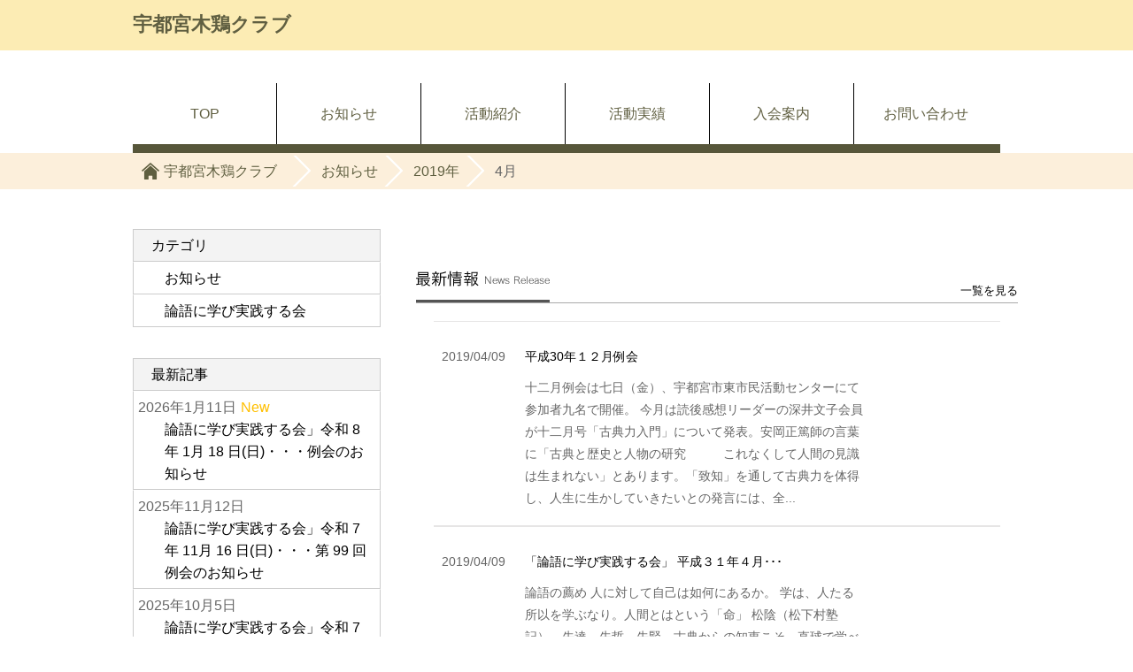

--- FILE ---
content_type: text/html; charset=UTF-8
request_url: https://utsunomiya-mokkei.net/2019/04/
body_size: 6410
content:







<!DOCTYPE html>
<html lang="ja">
<head>
		<meta charset="UTF-8" />
        <meta http-equiv="X-UA-Compatible" content="IE=edge,chrome=1"> 
        <title>4月  |  2019  |  宇都宮木鶏クラブ</title>
		<meta name="viewport" content="width=device-width, initial-scale=1.0, user-scalable=no, minimum-scale=1.0, maximum-scale=1.0">
		<meta name="format-detection" content="telephone=no" />
<meta name="description" content="宇都宮木鶏クラブは人間力を高める月間雑誌「致知」の読後感層会を通し、「学び実践を深める会」です。" />
<meta name="keywords" content="宇都宮木鶏クラブ,論語,致知" />
        <meta name="author" content="Codrops" />

		<link rel="shortcut icon" href="https://utsunomiya-mokkei.net/wp/wp-content/themes/mokkei/images/apple-touch-icon.png" type="https://utsunomiya-mokkei.net/wp/wp-content/themes/mokkei/images/apple-touch-icon.png" />
		<link rel="apple-touch-icon" href="https://utsunomiya-mokkei.net/wp/wp-content/themes/mokkei/images/apple-touch-icon.png" />


<!--アイコンのフォント
説明があったサイト：https://h2ham.net/font-awasome
アイコン一覧コード：http://fontawesome.io/icons/
-->
<link href="https://maxcdn.bootstrapcdn.com/font-awesome/4.3.0/css/font-awesome.min.css" rel="stylesheet" />


        <link rel="stylesheet" type="text/css" href="https://utsunomiya-mokkei.net/wp/wp-content/themes/mokkei/css/common.css" />
        <link rel="stylesheet" type="text/css" href="https://utsunomiya-mokkei.net/wp/wp-content/themes/mokkei/css/base.css" />



<!--【TOP】-->
<link rel="stylesheet" href="https://utsunomiya-mokkei.net/wp/wp-content/themes/mokkei/css/content.css" media="screen, projection, print"/>
<link rel="stylesheet" href="https://utsunomiya-mokkei.net/wp/wp-content/themes/mokkei/css/info.css" media="screen, projection, print" />


<!--【他】-->







<!--モーダルウィンドウ-->
		<link rel="stylesheet" type="text/css" href="https://utsunomiya-mokkei.net/wp/wp-content/themes/mokkei/css/modal/animate.min.css" media="screen" />
		<link rel="stylesheet" type="text/css" href="https://utsunomiya-mokkei.net/wp/wp-content/themes/mokkei/css/modal/style.css" media="screen" />

<!--GoogleのWEBフォント-->
<link href='https://fonts.googleapis.com/css?family=Dancing+Script' rel='stylesheet' type='text/css'>
<link href='https://fonts.googleapis.com/css?family=Pinyon+Script' rel='stylesheet' type='text/css'>


<!--アクション-->
<link href="https://utsunomiya-mokkei.net/wp/wp-content/themes/mokkei/css/action.css" rel="stylesheet">


<script src="https://ajax.googleapis.com/ajax/libs/jquery/1.10.2/jquery.min.js"></script>
<script>
//すべての要素が読み込み終わったら、ローディング画面を非表示にする
$(window).load(function(){
	$(".loadingWrap").fadeOut();
});
</script>

<link rel='dns-prefetch' href='//s.w.org' />
		<script type="text/javascript">
			window._wpemojiSettings = {"baseUrl":"https:\/\/s.w.org\/images\/core\/emoji\/12.0.0-1\/72x72\/","ext":".png","svgUrl":"https:\/\/s.w.org\/images\/core\/emoji\/12.0.0-1\/svg\/","svgExt":".svg","source":{"concatemoji":"https:\/\/utsunomiya-mokkei.net\/wp\/wp-includes\/js\/wp-emoji-release.min.js?ver=5.4.18"}};
			/*! This file is auto-generated */
			!function(e,a,t){var n,r,o,i=a.createElement("canvas"),p=i.getContext&&i.getContext("2d");function s(e,t){var a=String.fromCharCode;p.clearRect(0,0,i.width,i.height),p.fillText(a.apply(this,e),0,0);e=i.toDataURL();return p.clearRect(0,0,i.width,i.height),p.fillText(a.apply(this,t),0,0),e===i.toDataURL()}function c(e){var t=a.createElement("script");t.src=e,t.defer=t.type="text/javascript",a.getElementsByTagName("head")[0].appendChild(t)}for(o=Array("flag","emoji"),t.supports={everything:!0,everythingExceptFlag:!0},r=0;r<o.length;r++)t.supports[o[r]]=function(e){if(!p||!p.fillText)return!1;switch(p.textBaseline="top",p.font="600 32px Arial",e){case"flag":return s([127987,65039,8205,9895,65039],[127987,65039,8203,9895,65039])?!1:!s([55356,56826,55356,56819],[55356,56826,8203,55356,56819])&&!s([55356,57332,56128,56423,56128,56418,56128,56421,56128,56430,56128,56423,56128,56447],[55356,57332,8203,56128,56423,8203,56128,56418,8203,56128,56421,8203,56128,56430,8203,56128,56423,8203,56128,56447]);case"emoji":return!s([55357,56424,55356,57342,8205,55358,56605,8205,55357,56424,55356,57340],[55357,56424,55356,57342,8203,55358,56605,8203,55357,56424,55356,57340])}return!1}(o[r]),t.supports.everything=t.supports.everything&&t.supports[o[r]],"flag"!==o[r]&&(t.supports.everythingExceptFlag=t.supports.everythingExceptFlag&&t.supports[o[r]]);t.supports.everythingExceptFlag=t.supports.everythingExceptFlag&&!t.supports.flag,t.DOMReady=!1,t.readyCallback=function(){t.DOMReady=!0},t.supports.everything||(n=function(){t.readyCallback()},a.addEventListener?(a.addEventListener("DOMContentLoaded",n,!1),e.addEventListener("load",n,!1)):(e.attachEvent("onload",n),a.attachEvent("onreadystatechange",function(){"complete"===a.readyState&&t.readyCallback()})),(n=t.source||{}).concatemoji?c(n.concatemoji):n.wpemoji&&n.twemoji&&(c(n.twemoji),c(n.wpemoji)))}(window,document,window._wpemojiSettings);
		</script>
		<style type="text/css">
img.wp-smiley,
img.emoji {
	display: inline !important;
	border: none !important;
	box-shadow: none !important;
	height: 1em !important;
	width: 1em !important;
	margin: 0 .07em !important;
	vertical-align: -0.1em !important;
	background: none !important;
	padding: 0 !important;
}
</style>
		<style type="text/css">
	.wp-pagenavi{float:left !important; }
	</style>
  <link rel='stylesheet' id='wp-block-library-css'  href='https://utsunomiya-mokkei.net/wp/wp-includes/css/dist/block-library/style.min.css?ver=5.4.18' type='text/css' media='all' />
<link rel='stylesheet' id='wp-pagenavi-style-css'  href='https://utsunomiya-mokkei.net/wp/wp-content/plugins/wp-pagenavi-style/css/css3_black.css?ver=1.0' type='text/css' media='all' />
<link rel='https://api.w.org/' href='https://utsunomiya-mokkei.net/wp-json/' />
<link rel="EditURI" type="application/rsd+xml" title="RSD" href="https://utsunomiya-mokkei.net/wp/xmlrpc.php?rsd" />
<link rel="wlwmanifest" type="application/wlwmanifest+xml" href="https://utsunomiya-mokkei.net/wp/wp-includes/wlwmanifest.xml" /> 
<meta name="generator" content="WordPress 5.4.18" />
	<style type="text/css">
	 .wp-pagenavi
	{
		font-size:12px !important;
	}
	</style>
	
<!-- BEGIN: WP Social Bookmarking Light HEAD -->


<script>
    (function (d, s, id) {
        var js, fjs = d.getElementsByTagName(s)[0];
        if (d.getElementById(id)) return;
        js = d.createElement(s);
        js.id = id;
        js.src = "//connect.facebook.net/en_US/sdk.js#xfbml=1&version=v2.7";
        fjs.parentNode.insertBefore(js, fjs);
    }(document, 'script', 'facebook-jssdk'));
</script>

<style type="text/css">
    .wp_social_bookmarking_light{
    border: 0 !important;
    padding: 10px 0 20px 0 !important;
    margin: 0 !important;
}
.wp_social_bookmarking_light div{
    float: left !important;
    border: 0 !important;
    padding: 0 !important;
    margin: 0 5px 0px 0 !important;
    min-height: 30px !important;
    line-height: 18px !important;
    text-indent: 0 !important;
}
.wp_social_bookmarking_light img{
    border: 0 !important;
    padding: 0;
    margin: 0;
    vertical-align: top !important;
}
.wp_social_bookmarking_light_clear{
    clear: both !important;
}
#fb-root{
    display: none;
}
.wsbl_twitter{
    width: 100px;
}
.wsbl_facebook_like iframe{
    max-width: none !important;
}
.wsbl_pinterest a{
    border: 0px !important;
}
</style>
<!-- END: WP Social Bookmarking Light HEAD -->

</head>

<body>


<!--ローディング画面-->
<div class='loadingWrap'>
	<img src='https://utsunomiya-mokkei.net/wp/wp-content/themes/mokkei/images/now-loading.gif'>
</div>


<!--ページのTOPへはcssで最初隠してある-->
<div id="pagetop"><img src="https://utsunomiya-mokkei.net/wp/wp-content/themes/mokkei/images/page-top.png" /></div>

<header>
	<div id="header-cnt" class="cf">
		<div id="header-l">
			<div id="s-head-r">
				<h1 id="title"><a href="https://utsunomiya-mokkei.net">宇都宮木鶏クラブ</a></h1>
				<p id="s-head">人間力を高める月間雑誌「致知」の読後感層会を通し、「学び実践を深める会」です。</p>
			</div>
		</div>
	</div>
</header>

<p id="menu-icon" class="cf"><a id="demo02" href="#content02"><img src="https://utsunomiya-mokkei.net/wp/wp-content/themes/mokkei/images/menu-1.png"><br>MENU</a></p>
<section>
	<div id="content02">
		<p id="menu-icon02"><span class="close-content02"><img src="https://utsunomiya-mokkei.net/wp/wp-content/themes/mokkei/images/menu-2.png"><br>CLOSE</span></p>
		<div class="modal-content">
			<ul>
				<li><a href="https://utsunomiya-mokkei.net"><i class="fa fa-home"></i>TOP</a></li>
				<li><a href="https://utsunomiya-mokkei.net/info/"><i class="fa fa-bullhorn"></i>お知らせ</a></li>
				<li><a href="https://utsunomiya-mokkei.net/introduction/"><i class="fa fa-tasks"></i>活動紹介</a></li>
				<li><a href="https://utsunomiya-mokkei.net/achievements/"><i class="fa fa-heart"></i>活動実績</a></li>
				<li><a href="https://utsunomiya-mokkei.net/join/"><i class="fa fa-cubes"></i>入会案内</a></li>
				<li><a href="https://utsunomiya-mokkei.net/contact/"><i class="fa fa-user"></i>お問い合わせ</a></li>
				<li><a href="https://utsunomiya-mokkei.net/sitemap/"><i class="fa fa-user"></i>サイトマップ</a></li>
			</ul>
		</div>
	</div>
</section>


<section id="menu-cnt" class="cf">
	<ul>
		<li><a href="https://utsunomiya-mokkei.net">TOP</a></li>
		<li><a href="https://utsunomiya-mokkei.net/info/">お知らせ</a></li>
		<li><a href="https://utsunomiya-mokkei.net/introduction/">活動紹介</a></li>
		<li><a href="https://utsunomiya-mokkei.net/achievements/">活動実績</a></li>
		<li><a href="https://utsunomiya-mokkei.net/join/">入会案内</a></li>
		<li><a href="https://utsunomiya-mokkei.net/contact/" id="line-last">お問い合わせ</a></li>
	</ul>
</section>


<section id="breadcrumbs-container">
<!--breadcrumbs-list-container-->
<div id="breadcrumbs-list-container" class="base-center">
<ul class="block cf">
<li id="breadcrumbs-top"><a href="https://utsunomiya-mokkei.net/">宇都宮木鶏クラブ</a></li>
<li><a href="https://utsunomiya-mokkei.net/info/">お知らせ</a></li>
<li><a href="https://utsunomiya-mokkei.net/2019/">2019年</a></li>
<li>4月</li>
</ul>
</div>
<!--/breadcrumbs-list-container-->
</section>



<!--content-container-->
<div id="content-container">


<!--l-r-container-->
	<div id="l-r-container" class="cf">
<!--right-container-->
		<div id="right-container">

<div id="table-container" class="item_top">

	<div id="info-title" class="cf">
		<h3><img src="https://utsunomiya-mokkei.net/wp/wp-content/themes/mokkei/images/top/info-title.png" alt="最新情報"><h3>
		<p><a href="https://utsunomiya-mokkei.net/info/">一覧を見る</a></p>
	</div>

	<div id="info">


		<div class="table-container cf">
			<div class="th-left">
				<p>2019/04/09</p>
			</div>
			<div class="td-left-3">

<p><a href="https://utsunomiya-mokkei.net/%e5%b9%b3%e6%88%9030%e5%b9%b4%ef%bc%91%ef%bc%92%e6%9c%88%e4%be%8b%e4%bc%9a/">
平成30年１２月例会</a>


				<p>十二月例会は七日（金）、宇都宮市東市民活動センターにて参加者九名で開催。

今月は読後感想リーダーの深井文子会員が十二月号「古典力入門」について発表。安岡正篤師の言葉に「古典と歴史と人物の研究　　　これなくして人間の見識は生まれない」とあります。「致知」を通して古典力を体得し、人生に生かしていきたいとの発言には、全...</p>
			</div>
		</div>


		<div class="table-container cf">
			<div class="th-left">
				<p>2019/04/09</p>
			</div>
			<div class="td-left-3">

<p><a href="https://utsunomiya-mokkei.net/%e3%80%8c%e8%ab%96%e8%aa%9e%e3%81%ab%e5%ad%a6%e3%81%b3%e5%ae%9f%e8%b7%b5%e3%81%99%e3%82%8b%e4%bc%9a%e3%80%8d-%e5%b9%b3%e6%88%90%ef%bc%93%ef%bc%91%e5%b9%b4%ef%bc%94%e6%9c%88%ef%bc%91%ef%bc%94%e6%97%a5/">
「論語に学び実践する会」 平成３１年４月･･･</a>


				<p>
 	論語の薦め
 	人に対して自己は如何にあるか。

学は、人たる所以を学ぶなり。人間とはという「命」 松陰（松下村塾記）。先達、先哲、先賢、古典からの知恵こそ、直球で学べるもの。論語は、中国古典の中で、最も基本的な、人間とはを問い続け、むしろ教えを乞うというよりも、自ら考えるということに、自分はいかに生きる...</p>
			</div>
		</div>



	</div>
</div>


		</div>
<!--right-container-->



<!--left-container-->
		<div id="left-container">

		<nav id="content-menu">
			<p id="content-title">カテゴリ</p>

	




			<ul class="block">
					<li class="cat-item cat-item-1"><a href="https://utsunomiya-mokkei.net/category/info-cat/">お知らせ</a>
</li>
	<li class="cat-item cat-item-2"><a href="https://utsunomiya-mokkei.net/category/info02-cat/">論語に学び実践する会</a>
</li>
			</ul>


				</nav>


			<nav id="content-menu">
				<p id="content-title">最新記事</p>
				<ul>
							<li class="days">2026年1月11日<span>New</span>

<a href="https://utsunomiya-mokkei.net/%e8%ab%96%e8%aa%9e%e3%81%ab%e5%ad%a6%e3%81%b3%e5%ae%9f%e8%b7%b5%e3%81%99%e3%82%8b%e4%bc%9a%e3%80%8d%e4%bb%a4%e5%92%8c-8-%e5%b9%b4-1%e6%9c%88-18-%e6%97%a5%e6%97%a5%e3%83%bb%e3%83%bb%e3%83%bb%e4%be%8b/">論語に学び実践する会」令和 8 年 1月 18 日(日)・・・例会のお知らせ</a>
							</li>
							<li class="days">2025年11月12日

<a href="https://utsunomiya-mokkei.net/%e8%ab%96%e8%aa%9e%e3%81%ab%e5%ad%a6%e3%81%b3%e5%ae%9f%e8%b7%b5%e3%81%99%e3%82%8b%e4%bc%9a%e3%80%8d%e4%bb%a4%e5%92%8c-7-%e5%b9%b4-11%e6%9c%88-16-%e6%97%a5%e6%97%a5%e3%83%bb%e3%83%bb%e3%83%bb/">論語に学び実践する会」令和 7 年 11月 16 日(日)・・・第 99 回例会のお知らせ</a>
							</li>
							<li class="days">2025年10月5日

<a href="https://utsunomiya-mokkei.net/%e8%ab%96%e8%aa%9e%e3%81%ab%e5%ad%a6%e3%81%b3%e5%ae%9f%e8%b7%b5%e3%81%99%e3%82%8b%e4%bc%9a%e3%80%8d%e4%bb%a4%e5%92%8c-7-%e5%b9%b4-10%e6%9c%88-19-%e6%97%a5%e6%97%a5%e3%83%bb%e3%83%bb%e3%83%bb/">論語に学び実践する会」令和 7 年 10月 19 日(日)・・・第 98 回例会のお知らせ</a>
							</li>
				</ul>
			</nav>


			<nav id="content-menu">
				<p id="content-title">アーカイブ</p>
				<ul>
						<li><a href='https://utsunomiya-mokkei.net/2026/01/'>2026年1月</a></li>
	<li><a href='https://utsunomiya-mokkei.net/2025/11/'>2025年11月</a></li>
	<li><a href='https://utsunomiya-mokkei.net/2025/10/'>2025年10月</a></li>
	<li><a href='https://utsunomiya-mokkei.net/2025/09/'>2025年9月</a></li>
	<li><a href='https://utsunomiya-mokkei.net/2025/08/'>2025年8月</a></li>
	<li><a href='https://utsunomiya-mokkei.net/2025/07/'>2025年7月</a></li>
	<li><a href='https://utsunomiya-mokkei.net/2025/06/'>2025年6月</a></li>
	<li><a href='https://utsunomiya-mokkei.net/2025/05/'>2025年5月</a></li>
	<li><a href='https://utsunomiya-mokkei.net/2025/04/'>2025年4月</a></li>
	<li><a href='https://utsunomiya-mokkei.net/2025/03/'>2025年3月</a></li>
	<li><a href='https://utsunomiya-mokkei.net/2025/02/'>2025年2月</a></li>
	<li><a href='https://utsunomiya-mokkei.net/2025/01/'>2025年1月</a></li>
	<li><a href='https://utsunomiya-mokkei.net/2024/12/'>2024年12月</a></li>
	<li><a href='https://utsunomiya-mokkei.net/2024/11/'>2024年11月</a></li>
	<li><a href='https://utsunomiya-mokkei.net/2024/10/'>2024年10月</a></li>
	<li><a href='https://utsunomiya-mokkei.net/2024/09/'>2024年9月</a></li>
	<li><a href='https://utsunomiya-mokkei.net/2024/08/'>2024年8月</a></li>
	<li><a href='https://utsunomiya-mokkei.net/2024/07/'>2024年7月</a></li>
	<li><a href='https://utsunomiya-mokkei.net/2024/06/'>2024年6月</a></li>
	<li><a href='https://utsunomiya-mokkei.net/2024/05/'>2024年5月</a></li>
	<li><a href='https://utsunomiya-mokkei.net/2024/04/'>2024年4月</a></li>
	<li><a href='https://utsunomiya-mokkei.net/2024/03/'>2024年3月</a></li>
	<li><a href='https://utsunomiya-mokkei.net/2024/02/'>2024年2月</a></li>
	<li><a href='https://utsunomiya-mokkei.net/2024/01/'>2024年1月</a></li>
	<li><a href='https://utsunomiya-mokkei.net/2023/12/'>2023年12月</a></li>
	<li><a href='https://utsunomiya-mokkei.net/2023/11/'>2023年11月</a></li>
	<li><a href='https://utsunomiya-mokkei.net/2023/10/'>2023年10月</a></li>
	<li><a href='https://utsunomiya-mokkei.net/2023/09/'>2023年9月</a></li>
	<li><a href='https://utsunomiya-mokkei.net/2023/08/'>2023年8月</a></li>
	<li><a href='https://utsunomiya-mokkei.net/2023/07/'>2023年7月</a></li>
	<li><a href='https://utsunomiya-mokkei.net/2023/06/'>2023年6月</a></li>
	<li><a href='https://utsunomiya-mokkei.net/2023/05/'>2023年5月</a></li>
	<li><a href='https://utsunomiya-mokkei.net/2023/04/'>2023年4月</a></li>
	<li><a href='https://utsunomiya-mokkei.net/2023/03/'>2023年3月</a></li>
	<li><a href='https://utsunomiya-mokkei.net/2023/02/'>2023年2月</a></li>
	<li><a href='https://utsunomiya-mokkei.net/2022/12/'>2022年12月</a></li>
	<li><a href='https://utsunomiya-mokkei.net/2022/11/'>2022年11月</a></li>
	<li><a href='https://utsunomiya-mokkei.net/2022/10/'>2022年10月</a></li>
	<li><a href='https://utsunomiya-mokkei.net/2022/09/'>2022年9月</a></li>
	<li><a href='https://utsunomiya-mokkei.net/2022/08/'>2022年8月</a></li>
	<li><a href='https://utsunomiya-mokkei.net/2022/07/'>2022年7月</a></li>
	<li><a href='https://utsunomiya-mokkei.net/2022/06/'>2022年6月</a></li>
	<li><a href='https://utsunomiya-mokkei.net/2022/05/'>2022年5月</a></li>
	<li><a href='https://utsunomiya-mokkei.net/2022/04/'>2022年4月</a></li>
	<li><a href='https://utsunomiya-mokkei.net/2022/03/'>2022年3月</a></li>
	<li><a href='https://utsunomiya-mokkei.net/2022/02/'>2022年2月</a></li>
	<li><a href='https://utsunomiya-mokkei.net/2022/01/'>2022年1月</a></li>
	<li><a href='https://utsunomiya-mokkei.net/2021/12/'>2021年12月</a></li>
	<li><a href='https://utsunomiya-mokkei.net/2021/11/'>2021年11月</a></li>
	<li><a href='https://utsunomiya-mokkei.net/2021/10/'>2021年10月</a></li>
	<li><a href='https://utsunomiya-mokkei.net/2021/09/'>2021年9月</a></li>
	<li><a href='https://utsunomiya-mokkei.net/2021/08/'>2021年8月</a></li>
	<li><a href='https://utsunomiya-mokkei.net/2021/07/'>2021年7月</a></li>
	<li><a href='https://utsunomiya-mokkei.net/2021/06/'>2021年6月</a></li>
	<li><a href='https://utsunomiya-mokkei.net/2021/05/'>2021年5月</a></li>
	<li><a href='https://utsunomiya-mokkei.net/2021/04/'>2021年4月</a></li>
	<li><a href='https://utsunomiya-mokkei.net/2021/02/'>2021年2月</a></li>
	<li><a href='https://utsunomiya-mokkei.net/2021/01/'>2021年1月</a></li>
	<li><a href='https://utsunomiya-mokkei.net/2020/12/'>2020年12月</a></li>
	<li><a href='https://utsunomiya-mokkei.net/2020/10/'>2020年10月</a></li>
	<li><a href='https://utsunomiya-mokkei.net/2020/09/'>2020年9月</a></li>
	<li><a href='https://utsunomiya-mokkei.net/2020/08/'>2020年8月</a></li>
	<li><a href='https://utsunomiya-mokkei.net/2020/07/'>2020年7月</a></li>
	<li><a href='https://utsunomiya-mokkei.net/2020/06/'>2020年6月</a></li>
	<li><a href='https://utsunomiya-mokkei.net/2020/05/'>2020年5月</a></li>
	<li><a href='https://utsunomiya-mokkei.net/2020/04/'>2020年4月</a></li>
	<li><a href='https://utsunomiya-mokkei.net/2020/03/'>2020年3月</a></li>
	<li><a href='https://utsunomiya-mokkei.net/2020/02/'>2020年2月</a></li>
	<li><a href='https://utsunomiya-mokkei.net/2020/01/'>2020年1月</a></li>
	<li><a href='https://utsunomiya-mokkei.net/2019/12/'>2019年12月</a></li>
	<li><a href='https://utsunomiya-mokkei.net/2019/11/'>2019年11月</a></li>
	<li><a href='https://utsunomiya-mokkei.net/2019/10/'>2019年10月</a></li>
	<li><a href='https://utsunomiya-mokkei.net/2019/09/'>2019年9月</a></li>
	<li><a href='https://utsunomiya-mokkei.net/2019/08/'>2019年8月</a></li>
	<li><a href='https://utsunomiya-mokkei.net/2019/07/'>2019年7月</a></li>
	<li><a href='https://utsunomiya-mokkei.net/2019/06/'>2019年6月</a></li>
	<li><a href='https://utsunomiya-mokkei.net/2019/05/'>2019年5月</a></li>
	<li><a href='https://utsunomiya-mokkei.net/2019/04/' aria-current="page">2019年4月</a></li>
	<li><a href='https://utsunomiya-mokkei.net/2019/03/'>2019年3月</a></li>
	<li><a href='https://utsunomiya-mokkei.net/2019/02/'>2019年2月</a></li>
	<li><a href='https://utsunomiya-mokkei.net/2018/12/'>2018年12月</a></li>
	<li><a href='https://utsunomiya-mokkei.net/2018/11/'>2018年11月</a></li>
	<li><a href='https://utsunomiya-mokkei.net/2018/10/'>2018年10月</a></li>
	<li><a href='https://utsunomiya-mokkei.net/2018/09/'>2018年9月</a></li>
	<li><a href='https://utsunomiya-mokkei.net/2018/07/'>2018年7月</a></li>
	<li><a href='https://utsunomiya-mokkei.net/2018/06/'>2018年6月</a></li>
	<li><a href='https://utsunomiya-mokkei.net/2018/05/'>2018年5月</a></li>
	<li><a href='https://utsunomiya-mokkei.net/2018/04/'>2018年4月</a></li>
	<li><a href='https://utsunomiya-mokkei.net/2018/03/'>2018年3月</a></li>
	<li><a href='https://utsunomiya-mokkei.net/2018/02/'>2018年2月</a></li>
	<li><a href='https://utsunomiya-mokkei.net/2018/01/'>2018年1月</a></li>
	<li><a href='https://utsunomiya-mokkei.net/2017/12/'>2017年12月</a></li>
	<li><a href='https://utsunomiya-mokkei.net/2017/11/'>2017年11月</a></li>
	<li><a href='https://utsunomiya-mokkei.net/2017/10/'>2017年10月</a></li>
	<li><a href='https://utsunomiya-mokkei.net/2017/08/'>2017年8月</a></li>
	<li><a href='https://utsunomiya-mokkei.net/2017/07/'>2017年7月</a></li>
	<li><a href='https://utsunomiya-mokkei.net/2017/06/'>2017年6月</a></li>
	<li><a href='https://utsunomiya-mokkei.net/2017/05/'>2017年5月</a></li>
	<li><a href='https://utsunomiya-mokkei.net/2017/04/'>2017年4月</a></li>
	<li><a href='https://utsunomiya-mokkei.net/2017/03/'>2017年3月</a></li>
				</ul>
			</nav>


<table id="wp-calendar" class="wp-calendar-table">
	<caption>2019年4月</caption>
	<thead>
	<tr>
		<th scope="col" title="月曜日">月</th>
		<th scope="col" title="火曜日">火</th>
		<th scope="col" title="水曜日">水</th>
		<th scope="col" title="木曜日">木</th>
		<th scope="col" title="金曜日">金</th>
		<th scope="col" title="土曜日">土</th>
		<th scope="col" title="日曜日">日</th>
	</tr>
	</thead>
	<tbody>
	<tr><td>1</td><td>2</td><td>3</td><td>4</td><td>5</td><td>6</td><td>7</td>
	</tr>
	<tr>
		<td>8</td><td><a href="https://utsunomiya-mokkei.net/2019/04/09/" aria-label="2019年4月9日 に投稿を公開">9</a></td><td>10</td><td>11</td><td>12</td><td>13</td><td>14</td>
	</tr>
	<tr>
		<td>15</td><td>16</td><td>17</td><td>18</td><td>19</td><td>20</td><td>21</td>
	</tr>
	<tr>
		<td>22</td><td>23</td><td>24</td><td>25</td><td>26</td><td>27</td><td>28</td>
	</tr>
	<tr>
		<td>29</td><td>30</td>
		<td class="pad" colspan="5">&nbsp;</td>
	</tr>
	</tbody>
	</table><nav aria-label="前と次の月" class="wp-calendar-nav">
		<span class="wp-calendar-nav-prev"><a href="https://utsunomiya-mokkei.net/2019/03/">&laquo; 3月</a></span>
		<span class="pad">&nbsp;</span>
		<span class="wp-calendar-nav-next"><a href="https://utsunomiya-mokkei.net/2019/05/">5月 &raquo;</a></span>
	</nav>


<div id="avatar-container">
</div>

		</div>
<!--/left-container-->



	</div>
<!--l-r-container-->

</div>
<!--/content-container-->







<footer>
	<p>(C)Copyright 宇都宮木鶏クラブ All Rights Reserved</p>
</footer>




<!--モーダルウィンドウ-->
<script src="https://ajax.googleapis.com/ajax/libs/jquery/1.11.1/jquery.min.js"></script>
<script src="https://utsunomiya-mokkei.net/wp/wp-content/themes/mokkei/js/modal/animatedModal.js"></script>
<script>
$(function() {
	//demo02
	$('#demo02').animatedModal({
		modalTarget:'content02',
		animatedIn:'fadeInDown',
		animatedOut:'fadeOutUp',
		animationDuration:'1s',
		color:'#fff',
	});
	//背景色を半透明に
	$('#content02').css('backgroundColor','rgba(0,0,0,0.9)');
});
</script>

<!--ページのTOPへ-->
<script type="text/javascript" src="https://utsunomiya-mokkei.net/wp/wp-content/themes/mokkei/js/jquery-wdp.js"></script>

<!--フェードの動き-->
<script src="https://utsunomiya-mokkei.net/wp/wp-content/themes/mokkei/js-action/jquery.appear.js"></script>
<script src="https://utsunomiya-mokkei.net/wp/wp-content/themes/mokkei/js-action/script.js"></script> 

</body>
</html>

--- FILE ---
content_type: text/css
request_url: https://utsunomiya-mokkei.net/wp/wp-content/themes/mokkei/css/base.css
body_size: 2062
content:
/*////////////////////////////////////////
共通
////////////////////////////////////////*/


/*目次*/
div#mokuji-cnt{
	background:#fcfcfc;
	border:1px solid #ccc;
	padding:0px 15px 15px 15px;
	margin-top:50px;
	margin-bottom:50px;
}

div#mokuji-cnt p{
	margin-bottom:10px;
	border-bottom:1px dotted #000;
	color:#999;
}

ul.mokuji li{
	margin-top:5px;
	margin-bottom:5px;
	list-style:circle;
	margin-left:20px;
}

/*目次に連動したタイトル*/
h3#h3-1,#h3-2,#h3-3,#h3-4,#h3-5,#h3-6,#h3-7,#h3-8,#h3-9,#h3-10,#h3-11,#h3-12,#h3-13,#h3-14,#h3-15,#h3-16,#h3-17,#h3-18,#h3-19,#h3-20{
	background:#fcfcfc;
	margin-top:30px;
}



body{
}

/*ローディング（画像が呼び込まれるまで）*/
html, body{
	width: 100%;
	height: 100%;
}
.loadingWrap{
	z-index: 9999; /*すべたの要素の一番上に表示するためレイヤーを9999とした*/
	width: 100%;
	height: 100%;
	background: #fff;
	position: fixed;
	top: 0;
	left: 0;
}
.loadingWrap img{
	position: absolute;
	top: 50%;
	left: 50%;
	margin-top: -30px;
	margin-left: -10px;
}



#pagetop {
	display: none;
	position: fixed;
	bottom: 10px;
	right: 10px;
	padding: 5px;
	cursor: pointer;
	z-index:9999;
}

/*--------------
クリアフィックス
--------------*/
/* For modern browsers用 */
.cf:after{
	content: "";
	display: block;
	clear: both;
}

/* For IE 6/7用 */
.cf { zoom: 1; }


p#menu-icon{
	z-index: 9998; /*ローディングを除くすべての要素の一番上に表示するためレイヤーを9998とした*/
	position: fixed; /*絶対位置への配置となるのはabsoluteと同じだが、スクロールしても位置が固定できる*/
	top: 10px;
	right:10px;
	background:#fff;
	border-radius:5px;
	text-align:center;
	opacity:0.8;
	font-size:70%;
}
p#menu-icon img{
	width:45px;
	padding:10px 10px 0px 10px;
}

p#menu-icon02{
	top: 30px;
	right:30px;
	text-align:center;
}
p#menu-icon02 span{
	font-size:80%;
	color:#fff;
}
p#menu-icon02 img{
	width:45px;
}

/* ////////////////////////////////////////
スマートフォン向けのスタイル：(481px)736px以下（iPhone6 Plusを横位置にすると736pxなので）
////////////////////////////////////////*/
@media screen and (max-width: 736px) {

header{
	width:100%;
	background:#605F41;
	color:#fff;
}

div#header-cnt{
	padding-top:10px;
	padding-bottom:10px;
}


/*ヘッダーロゴ横ここから*/
div#s-head-r{
	width:80%;
	padding-top:10px;
	margin-left:10px;
}

h1#title a{
	font-size:110%;
	font-weight:bold;
	color:#fff;
}

p#s-head{
	padding-top:7px;
	font-size:75%;
	line-height:1.5;
}
/*ヘッダーロゴ横ここまで*/

section#menu-cnt{
	display:none;
}

p#main img{
	width:98%;
	margin-top:10px;
}


footer{
	color:#ACAC9D;
	font-size:80%;
	text-align:center;
	border-top:1px solid #ccc;
	padding-top:10px;
	margin-top:100px;
	margin-bottom:20px;
}


.text-right{
	text-align:right;
	width:100%;
	display:block;
	padding-top:15px;
}



}



/* ////////////////////////////////////////
スマホ　iPhone5系 縦位置
////////////////////////////////////////*/
@media screen and (max-width: 400px) {/*400px以下（iPhone5系 縦位置）だった場合*/


/*検索フォーム幅ここから*/
input.s{
	border:1px solid #D6D6D6;
	border-radius:5px;
	margin:0 10px 0 10px;
	padding-right:10px;
	height:42px;
	width:200px;
	font-size:90%;
}
/*検索フォーム幅ここまで*/


}



/* ////////////////////////////////////////
スマホ＆タブレット適用　ランドスケープは横向きの場合のみ
////////////////////////////////////////*/
@media screen and (min-width: 568px) and (max-device-width: 736px) { /*568px（iPhone5系横位置） ～ 736px（iPhone6 Plus横位置）だった場合*/

}


/*////////////////////////////////////////
 タブレット向けのスタイル：737px ～ 768px（iPhone6 Plusを横位置にすると736pxで一番需要が多いiPadの縦位置は768pxなので）
////////////////////////////////////////*/
@media only screen and (min-width: 737px) {


p#menu-icon{
	display:none;
}

/*--------------
マウスオーバー時のみ画像透明化
これをスマホでも適用してしまうと2回タップすることになってしまうのでタブレット＆PCのみ共有で適用している
--------------*/
a:hover img{
	opacity:0.7;
	-webkit-transition:opacity 0.2s linear;
}


/*共通中央寄せ*/
.base-center{
	width: 960px;
	margin: 0 auto;
}

header{
	background:url(../images/head-bg.png) repeat-x left top;
}

div#header-cnt{
	background:url(../images/header-inner-bg.png) no-repeat left top;
	width:980px;
	margin-left:auto;
	margin-right:auto;
}

header div#header-l{
	float:left;
	width:300px;
}

header div#header-l h1{
	margin-top:15px;
	margin-bottom:15px;
	margin-left:0px;
}

header div#header-l h1 a{
	font-size:22px;
	font-weight:bold;
	color:#605F41;
}

p#s-head{
	display:none;
}

section#menu-cnt{
	width:980px;
	margin-left:auto;
	margin-right:auto;
	margin-top:37px;
	border-bottom:10px solid #57563A;
}

section#menu-cnt ul li a{
	float:left;
	width:162px;
	display:block;
	text-align:center;
	color:#605F41;
	height:69px;
	line-height:69px;
	border-right:1px solid #000;
}

section#menu-cnt ul li a#line-last{
	border-right:none;
}

footer{
	color:#ACAC9D;
	font-size:80%;
	text-align:center;
	border-top:1px solid #ccc;
	padding-top:10px;
	margin-top:100px;
	margin-bottom:20px;
}


.text-right{
	text-align:right;
	width:100%;
	display:block;
	padding-top:15px;
}


}



/*////////////////////////////////////////
PC向けのスタイル：769px～960px（実際は769px～という指定なので横幅の制限はかけていない） 
////////////////////////////////////////*/
@media only screen and (min-width: 769px) {





}





--- FILE ---
content_type: text/css
request_url: https://utsunomiya-mokkei.net/wp/wp-content/themes/mokkei/css/content.css
body_size: 1632
content:
/* ////////////////////////////////////////
スマートフォン向けのスタイル：(481px)736px以下（iPhone6 Plusを横位置にすると736pxなので）
////////////////////////////////////////*/
@media screen and (max-width: 736px) {

/*cnt01【各ページタイトル共通】*/

/*cnt-inner*/
div#cnt-inner{
	width:96%;
	margin-left:auto;
	margin-right:auto;
}


div#cnt-title{
	margin-top:47px;
	margin-bottom:30px;
	border-bottom:1px solid #AAAAAA;
}

div#cnt-title h3{
	width:180px;
	border-bottom:1px solid #555555;
}


/*
======================================
パンくずリスト
======================================
*/

section#breadcrumbs-container{
	display:none;
}

/*--------------------------------
info
--------------------------------*/
div#info{
	padding:20px;
	margin-top:10px;
	margin-bottom: 30px;
}

div#info ul{
	width:98%;
	margin-left:auto;
	margin-right:auto;
}


div#info ul li{
	border-bottom:1px dotted #333;
	padding:10px;
}

div#info ul li span{
	font-size:90%;
	color:#999;
}

/*リンクボタン*/
p#info-link a{
	background:#7F9039;
	margin-top:30px;
	margin-left:auto;
	margin-right:auto;
	padding:10px;
	width:70%;
	text-align:center;
	color:#fff;
	display:block;
	font-size:90%;
    cursor:pointer;
}

/*--------------------
論語に学び実践する会
--------------------*/
/*タイトル*/
p#event-title{
	font-size:110%;
	font-weight: bold;
	line-height: 1.6;
}

div#event-cnt{
	margin-top: 30px;
}

div#event-cnt div.event-cnt-l{
	float:left;
	width:40%;
	margin-right: 10px;
}

div#event-cnt div.event-cnt-l p{
	font-weight: bold;
}

div#event-cnt div.event-cnt-l ul{
	border:1px dotted #333;
	border-radius: 5px;
	padding:10px;
}

/*関連ページ　リストボタン*/
ul#event-list{
	margin-bottom: 25px;
	border-bottom: 1px dotted #ccc;
	padding-bottom: 25px;
}
ul#event-list li a{
	float:left;
	background:#7F9039;
	border-radius: 10px;
	margin-top:30px;
	margin-right: 10px;
	padding:10px;
	text-align:center;
	color:#fff;
	display:block;
	font-size:90%;
    cursor:pointer;
}
/*お申し込みボタン*/
p#event-link a{
	background:#7F9039;
	border-radius: 10px;
	width:80%;
	margin-left: auto;
	margin-right: auto;
	margin-top:30px;
	padding:10px;
	text-align:center;
	color:#fff;
	display:block;
	font-size:90%;
    cursor:pointer;
}


}


/* ////////////////////////////////////////
スマホ　iPhone5系 縦位置
////////////////////////////////////////*/
@media screen and (max-width: 400px) {/*400px以下（iPhone5系 縦位置）だった場合*/


}


/* ////////////////////////////////////////
スマホ＆タブレット適用　ランドスケープは横向きの場合のみ
////////////////////////////////////////*/
@media screen and (min-width: 568px) and (max-device-width: 736px) { /*568px（iPhone5系横位置） ～ 736px（iPhone6 Plus横位置）だった場合*/

}


/*////////////////////////////////////////
 タブレット向けのスタイル：737px ～ 768px（iPhone6 Plusを横位置にすると736pxで一番需要が多いiPadの縦位置は768pxなので）
////////////////////////////////////////*/
@media only screen and (min-width: 737px) {


/*cnt01【各ページタイトル共通】*/
section#cnt01{
	width:566px;
	margin-left:auto;
	margin-right:auto;
	margin-top:90px;
}

section#cnt01 h2#cnt-title{
	text-align:center;
	font-size:370%;
	font-family: 'Raleway', sans-serif;
	font-weight:900;
	margin-top:80px;
	margin-bottom:30px;
	color:#86B3D7;
}

section#cnt01 p.sub-title{
	margin-bottom:45px;
	font-size:90%;
	text-align:center;
}



/*
======================================
パンくずリスト
======================================
*/

section#breadcrumbs-container{
	widht:100%;
	background:#FCEFDB;
}

div#breadcrumbs-list-container{
	padding-top:3px;
	padding-bottom:3px;
}
/* クリアフィクス */
div#breadcrumbs-list-container:after {
	content: ".";
	display: block;
	height: 0;
	clear: both;
	visibility: hidden;
}
div#breadcrumbs-list-container {display: inline-block;}
/* MacIEの排除 \*/
* html div#breadcrumbs-list-container {height: 1%;}
div#breadcrumbs-list-container {display: block;}
/* MacIEを排除ここまで */


div#breadcrumbs-list-container li#breadcrumbs-top{
	background:url(../images/breadcrumbs-top.png) no-repeat left center !important;
	padding-left:25px;
	padding-top:5px;
	padding-bottom:5px;
	margin-right:15px;
}

div#breadcrumbs-list-container li{
	float:left;
	background:url(../images/breadcrumbs-arrow.png) no-repeat left center;
	padding-left:35px;
	padding-top:5px;
	padding-bottom:5px;
	margin-right:5px;
}

div#breadcrumbs-list-container li a{
	color:#5F5F40;
}






/*cnt-inner*/
div#cnt-inner{
	width:980px;
	margin-left:auto;
	margin-right:auto;
}


div#cnt-title{
	margin-top:47px;
	margin-bottom:30px;
	border-bottom:1px solid #AAAAAA;
}

div#cnt-title h3{
	width:180px;
	border-bottom:1px solid #555555;
}

/*--------------------------------
info
--------------------------------*/
div#info{
	padding:20px;
	margin-top:0px;
	margin-bottom: 100px;
}

div#info ul{
	width:90%;
	margin-left:auto;
	margin-right:auto;
}

div#info ul li{
	border-bottom:1px dotted #333!important;
	margin-bottom: 10px;
	padding-bottom: 10px;
	}
div#info ul li a{
	padding:10px;
}

div#info ul li span{
	font-size:90%;
	color:#999;
}


/*リンクボタン*/
p#info-link a{
	background:#7F9039;
	border-radius: 10px;
	margin-top:30px;
	padding:10px;
	width:128px;
	text-align:center;
	color:#fff;
	display:block;
	font-size:90%;
    cursor:pointer;
}


/*--------------------
論語に学び実践する会
--------------------*/
/*タイトル*/
p#event-title{
	font-size:160%;
	font-weight: bold;
	margin-bottom: 10px;
	line-height: 1.6;
}

div#event-cnt{
	margin-top: 30px;
}

div#event-cnt div.event-cnt-l{
	float:left;
	width:30%;
	margin-right: 10px;
}

div#event-cnt div.event-cnt-l p{
	font-weight: bold;
}

div#event-cnt div.event-cnt-l ul{
	border:1px dotted #333;
	border-radius: 5px;
	padding:10px;
}

/*関連ページすリストボタン*/
ul#event-list{
	margin-bottom: 25px;
	border-bottom: 1px dotted #ccc;
	padding-bottom: 25px;
}
ul#event-list li a{
	float:left;
	background:#7F9039;
	border-radius: 10px;
	margin-top:30px;
	margin-right: 10px;
	padding:10px;
	text-align:center;
	color:#fff;
	display:block;
	font-size:90%;
    cursor:pointer;
}
/*お申し込みボタン*/
p#event-link a{
	background:#7F9039;
	border-radius: 10px;
	width:300px;
	margin-left: auto;
	margin-right: auto;
	margin-top:30px;
	padding:10px;
	text-align:center;
	color:#fff;
	display:block;
	font-size:90%;
    cursor:pointer;
}

}





/*////////////////////////////////////////
PC向けのスタイル：769px～960px 
////////////////////////////////////////*/
@media only screen and (min-width: 769px) {





}





--- FILE ---
content_type: text/css
request_url: https://utsunomiya-mokkei.net/wp/wp-content/themes/mokkei/css/info.css
body_size: 2756
content:
/* ////////////////////////////////////////
スマートフォン向けのスタイル：(481px)736px以下（iPhone6 Plusを横位置にすると736pxなので）
////////////////////////////////////////*/
@media screen and (max-width: 736px) {



/*============================================================
左ペイン
============================================================*/


/*カテゴリメニュー*/
nav#content-menu{
	width:95%;
	margin-left:auto;
	margin-right:auto;
	margin-bottom:50px;
	margin-top:30px;
}

ul.children li{
	border:none !important;
	margin-left:15px;
}

nav#content-menu p#content-title{
	margin:0px;
	height:35px;
	line-height:35px;
	border:1px solid #ccc;
	color:#000;
	padding-left:10px;
	background:#f3f3f3;
}

p#content-title{
	height: 17px;
	line-height: 17px;
	margin-bottom:5px;
}

nav#content-menu ul li{
	line-height: 1.6;
	padding:5px;
	border-bottom:1px solid #ccc;
	border-left:1px solid #ccc;
	border-right:1px solid #ccc;
	border-top:1px solid #fff;
}


nav#content-menu ul li a{
	text-decoration:none;
	display: block;
	padding-left:25px;
	margin-left:5px;
	margin-right:10px;
}

nav#content-menu ul li:last-child{
}

div#right-container{
	width:88%;
	margin-left:auto;
	margin-right:auto;
}

h3#h3title{
	font-size:120%;
	border-bottom:1px dotted #ccc;
	padding-bottom:15px;
	margin-bottom:19px;
	margin-top:20px;
	line-height:1.3 !important;
}

div#right-container h4{
	font-size:120%;
	color:#999;
}
	
div#right-container p{
	margin-top:10px;
}


h3#h3title span{
	color:#ff0000;
	font-size:60%;
	margin-left:5px;
}


/*-----------
テーブルカレンダー
------------*/

table#wp-calendar{
	width:90%;
	margin-left:auto;
	margin-right:auto;
}

table#wp-calendar a{
	text-decoration:underline;
}

table#wp-calendar th{
	background:#fcfcfc;
	border:1px solid #D5C5C1;
}

table#wp-calendar td{
	border:1px solid #D5C5C1;
}

table#wp-calendar tbody tr td{
	padding:5px;
}

/*土曜日*/
thead th:nth-child(6){
	background:#F6F9FF !important;
	color:#105EB6;
}

/*日曜日*/
thead th:nth-child(7){
	background:#FFF7F8 !important;
	color:#F96DA0;
}

tfoot tr td{
	border:none !important;
}










/*============================================================
右ペイン
============================================================*/


/*SNSボタン*/
div.wp_social_bookmarking_light{
	padding-top:30px !important;
}



/*---------------------
記事コメント
---------------------*/

h3#reply-title{
	background:none !important;
	font-size:110% !important;
	padding-left:0px !important;
	margin-top:50px;
	border-bottom:1px dashed #ccc;
}

p.logged-in-as{
	color:#999;
}

p.logged-in-as a{
	color:#666;
}


#comment{
	width:80%;
}


p.form-submit input{
	border:3px solid #D3D3C9;
	border-radius: 10px;
	box-shadow: 0px 0px 15px -5px rgba(110, 110, 110, 0.8);
	padding:20px 50px 20px 50px;
	background:url(../images/arrow.png) no-repeat 10px center;
	margin-top:0px;
	margin-bottom:50px;
	cursor:pointer;
	width:280px;
}

input{
	-webkit-border-radius: 3px;
	-moz-border-radius: 3px;
	border-radius: 3px;
	cursor:none;
	padding:10px;
	width:200px;
}

div#respond label{
	display: block; 
}



/*記事送り*/

p.pagenation{
	clear:both;
	margin-bottom:15px;
}

.previous {
	width:38%;
	float: left;
	padding-top:10px;
	padding-bottom:10px;
	padding-left:25px;
	background:#fff url(../images/sub-arrow.png) no-repeat 3px center;
	border:1px solid #ccc;
	border-radius: 10px;        /* CSS3草案 */  
	-webkit-border-radius: 10px;    /* Safari,Google Chrome用 */  
	-moz-border-radius: 10px;   /* Firefox用 */ 
	/*以下、長い場合...*/
	overflow: hidden;
	white-space: nowrap;
	text-overflow: ellipsis;
}

.next {
	width:38%;
	float: right;
	padding:10px 20px 10px 10px;
	text-align:left;
	background:#fff url(../images/sub-arrow.png) no-repeat 97% center;
	border:1px solid #ccc;
	border-radius: 10px;        /* CSS3草案 */  
	-webkit-border-radius: 10px;    /* Safari,Google Chrome用 */  
	-moz-border-radius: 10px;   /* Firefox用 */ 
	/*以下、長い場合...*/
	overflow: hidden;
	white-space: nowrap;
	text-overflow: ellipsis;
}








/*******************************************
お知らせ一覧
*******************************************/


div#table-container{
	font-size:90%;
	width:96%;
	margin-left:auto;
	margin-right:auto;
}

div#info-title{
	margin-top:47px;
	border-bottom:1px solid #AAAAAA;
}

div#info-title h3 img{
	float:left;
	width:151px;
	padding-bottom:15px;
	border-bottom:3px solid #555555;
}

div#info-title p{
	float:right;
	width:30%;
	text-align:right;
	font-size:90%;
}



/*テーブル用*/
div.table-container{
	border-top:1px solid #E6E5E5;
	border-bottom:1px solid #E6E5E5;
}

div.th-left{
	float:left;
	width:20%;
	font-weight:normal;
	padding:1.2em 0.6em 1.2em 0.6em;
	margin-right:5px;
}

div.td-left-2{
	float:left;
	width:60%;
	font-weight:normal;
	padding:1.0em 0.6em 1.0em 0.6em;
}

div.td-left-3{
	clear:both;
	width:96%;
	font-weight:normal;
	padding:0em 0.6em 1.2em 0.6em;
}

/*カテゴリ*/

div.td-left-2 p a{
	padding:5px;
	color:#fff;
	display:block;
}
p.info-cat a{background:#88B5D7;text-align:center;width:120px;}	/*カテゴリ１（お知らせ）*/
p.intro-cat{background:#BCE044;text-align:center;width:130px;}	/*カテゴリ２（ブログ）*/
p.goal-cat{background:#C1913E;text-align:center;width:120px;}	/*カテゴリ３*/
p.news-cat{background:#E7BD3F;text-align:center;width:120px;}	/*カテゴリ４*/

/*NEW表記*/

span.new{
	padding:3px;
	font-size:80%;
	background:#FF8000;
	border-radius: 5px;/* CSS3草案 */  
	color:#fff;
	margin-left:5px;
	display:inline;
	width:30px;
}



}




/* ////////////////////////////////////////
スマホ　iPhone5系 縦位置
////////////////////////////////////////*/
@media screen and (max-width: 400px) {/*400px以下（iPhone5系 縦位置）だった場合*/


}


/* ////////////////////////////////////////
スマホ＆タブレット適用　ランドスケープは横向きの場合のみ
////////////////////////////////////////*/
@media screen and (min-width: 568px) and (max-device-width: 736px) { /*568px（iPhone5系横位置） ～ 736px（iPhone6 Plus横位置）だった場合*/

}


/*////////////////////////////////////////
 タブレット向けのスタイル：737px ～ 768px（iPhone6 Plusを横位置にすると736pxで一番需要が多いiPadの縦位置は768pxなので）
////////////////////////////////////////*/
@media only screen and (min-width: 737px) {



/*メインコンテンツ*/

div#l-r-container{
	width:720px;
	margin-left:auto;
	margin-right:auto;
	margin-top:45px;
}

/*============================================================
左ペイン
============================================================*/

/*カテゴリメニュー*/
dvi#left-content{
	float:left;
	width:280px;
	margin-right:10px;
}

ul.children li{
	border:none !important;
	margin-left:15px;
}

nav#content-menu{
	width:280px;
	margin-bottom:35px;
}

nav#content-menu p#content-title{
	margin:0px;
	height:35px;
	line-height:35px;
	border:1px solid #ccc;
	color:#000;
	background:#f3f3f3;
}

p#content-title{
	height: 17px;
	line-height: 17px;
	padding-left:20px;
	margin-bottom:5px;
}

nav#content-menu ul li{
	line-height: 1.6;
	padding:5px;
	border-bottom:1px solid #ccc;
	border-left:1px solid #ccc;
	border-right:1px solid #ccc;
	border-top:1px solid #fff;
}

/*カレント*/
nav#content-menu ul li.current span{
	text-decoration:none;
	display: block;
	padding-left:25px;
	margin-left:5px;
	margin-right:10px;
	color:#999;
}

/*通常*/
nav#content-menu ul li a{
	text-decoration:none;
	display: block;
	padding-left:25px;
	margin-left:5px;
	margin-right:10px;
}

nav#content-menu ul li:last-child{
}


li.days span{
	margin-left:5px;
	color:#FFBF00;
}


/*-----------
テーブルカレンダー
------------*/

table#wp-calendar{
	width:280px;
}

table#wp-calendar a{
	text-decoration:underline;
}

table#wp-calendar th{
	background:#fcfcfc;
	border:1px solid #D5C5C1;
}

table#wp-calendar td{
	border:1px solid #D5C5C1;
}

table#wp-calendar tbody tr td{
	padding:5px;
}

/*土曜日*/
thead th:nth-child(6){
	background:#F6F9FF !important;
	color:#105EB6;
}

/*日曜日*/
thead th:nth-child(7){
	background:#FFF7F8 !important;
	color:#F96DA0;
}

tfoot tr td{
	border:none !important;
}



/*============================================================
右ペイン
============================================================*/

div#right-container{
	float:right;
	width:408px;
}

h3#h3title{
	line-height:1.3;
	font-size:140%;
	border-bottom:1px dotted #ccc;
	padding-bottom:15px;
	margin-bottom:19px;
}

h3#h3title span{
	color:#ff0000;
	font-size:60%;
	margin-left:5px;
}


div#right-container h4{
	font-size:120%;
	color:#999;
}

div#right-container p{
	margin-top:10px;

}





/*記事float*/
div#info-staff{
	width:900px;
}

p.staff-left{
	float:left;
	width:70%;
}

p.staff-right{
	float:right;
}


/*SNSボタン*/
div.wp_social_bookmarking_light{
	padding-top:50px !important;
}


/*---------------------
記事コメント
---------------------*/
div#respond{
	font-size:80% !important;
}

h3#reply-title{
	background:none !important;
	font-size:110% !important;
	padding-left:0px !important;
	margin-top:50px;
	border-bottom:1px dashed #ccc;
}

p.logged-in-as{
	color:#999;
}

p.logged-in-as a{
	color:#666;
}


#comment{
	width:600px;
}


p.form-submit input{
	border:3px solid #D3D3C9;
	border-radius: 10px;
	box-shadow: 0px 0px 15px -5px rgba(110, 110, 110, 0.8);
	padding:20px 200px 20px 200px;
	background:url(../images/arrow.png) no-repeat 10px center;
	margin-top:0px;
	margin-bottom:50px;
	cursor:pointer;

	width:600px;
	margin-left:auto;
	margin-right:auto;
}

input{
	-webkit-border-radius: 3px;
	-moz-border-radius: 3px;
	border-radius: 3px;
	cursor:none;
	padding:5px;
	width:400px;
}


div#respond label{
	display: block; 
}


/*---------------------
記事（index.php）ページナビ（プラグイン）
---------------------*/
div.wp-pagenavi{
	margin-top:30px;
}


p#blog-cat{
	font-size:90%;
	padding:10px;
	background:#fcfcfc;
	border-top:1px solid #ccc;
}

/*singleページナビ*/
.pagenation {
	margin: 0px 0px 60px 0px;
	padding: 10px 15px;
	overflow: hidden;
	background:url(../images/info/navi-line.png) repeat-x left top;
}

.pagenation span a:hover {
}

.previous {
	width:45%;
	float: left;
	padding-top:15px;
	padding-bottom:30px;
}

.next {
	width:45%;
	float: right;
	padding-top:15px;
	padding-bottom:30px;
	text-align:right;
}

.right-inner-container{
	clear:both;
	margin-bottom:100px;
}






/*******************************************
お知らせ一覧
*******************************************/

div#table-container{
	font-size:90%;
	width:680px;
	margin-left:auto;
	margin-right:auto;
}

div#info-title{
	margin-top:47px;
	border-bottom:1px solid #AAAAAA;
}

div#info-title h3 img{
	float:left;
	width:151px;
	padding-bottom:15px;
	border-bottom:3px solid #555555;
}

div#info-title p{
	float:right;
	width:30%;
	text-align:right;
	font-size:90%;
}



/*テーブル用*/
div.table-container{
	border-top:1px solid #E6E5E5;
	border-bottom:1px solid #E6E5E5;
}

div.th-left{
	float:left;
	width:12%;
	font-weight:normal;
	padding:1.2em 0.6em 1.2em 0.6em;
}

div.td-left-2{
	float:left;
	width:20%;
	font-weight:normal;
	padding:1.0em 0.6em 1.0em 0.6em;
}

div.td-left-3{
	float:left;
	width:60%;
	font-weight:normal;
	padding:1.2em 0.6em 1.2em 0.6em;
}

/*カテゴリ*/

div.td-left-2 p a{
	padding:5px;
	color:#fff;
	display:block;
}
p.info-cat a{background:#88B5D7;text-align:center;width:120px;}	/*カテゴリ１（お知らせ）*/
p.intro-cat{background:#BCE044;text-align:center;width:130px;}	/*カテゴリ２（ブログ）*/
p.goal-cat{background:#C1913E;text-align:center;width:120px;}	/*カテゴリ３*/
p.news-cat{background:#E7BD3F;text-align:center;width:120px;}	/*カテゴリ４*/

/*NEW表記*/

span.new{
	padding:3px;
	font-size:80%;
	background:#FF8000;
	border-radius: 5px;/* CSS3草案 */  
	color:#fff;
	margin-left:5px;
	display:inline;
	width:30px;
}





}






/*////////////////////////////////////////
PC向けのスタイル：769px～960px 
////////////////////////////////////////*/
@media only screen and (min-width: 769px) {

div#l-r-container{
	width:980px;
	margin-left:auto;
	margin-right:auto;
}

/*
右ペイン
*/
div#right-container{
	float:right;
	width:660px;
}


}





--- FILE ---
content_type: text/css
request_url: https://utsunomiya-mokkei.net/wp/wp-content/themes/mokkei/css/modal/style.css
body_size: 306
content:
/*メニューオープン*/

/*メニュー*/
#content02 a {
	color: #fff;
}
.close-content02 {
	position: absolute;
	right: 10px;
	top: 10px;
	font-size: 24px;
	cursor: pointer;
	padding: 0 10px;
}
.modal-content ul {
	width: 80%;
	margin: 90px auto;
	font-size: 24px;
}
.modal-content ul li {
	display: inline-block;
	margin: 0 10px 20px;
}
.modal-content ul li i {
	margin: 0 10px 0 0;
}





--- FILE ---
content_type: text/css
request_url: https://utsunomiya-mokkei.net/wp/wp-content/themes/mokkei/css/action.css
body_size: 559
content:
/*--------------
マウスオーバーで画像を回転させる
--------------*/
.rotate {
	display: inline-block;
	max-width: 100%;
	-webkit-transition-duration: 0.8s;
	-moz-transition-duration: 0.8s;
	-o-transition-duration: 0.8s;
	transition-duration: 0.8s;
	-webkit-transition-property: -webkit-transform;
	-moz-transition-property: -moz-transform;
	-o-transition-property: -o-transform;
	transition-property: transform;
	overflow: hidden;
}
.rotate:hover {
	-webkit-transform: rotate(360deg);
	-moz-transform: rotate(360deg);
	-o-transform: rotate(360deg);
}

/*--------------
カウントダウン
--------------*/
div.number-counters p{
	float:left;
	margin-right:10px;
}


/*--------------
上からふわっとフェードインする表現の準備としてcssで隠している
（実際には「script.js」に「.item_topなど」を指定してふわっと上下左右から表示する記述がかかれている）
--------------*/
.item_top {
	top: -50px;
	padding-right: 0px;
	opacity: 0;
	position: relative;
}
.item_bottom {
	bottom: -50px;
	padding-left: 0px;
	opacity: 0;
	position: relative;
}
.item_left {
	left: -80px;
	padding-right: 0px;
	opacity: 0;
	position: relative;
}
.item_right {
	right: -80px;
	padding-left: 0px;
	opacity: 0;
	position: relative;
}
.item_fade_in {
	opacity: 0;
	position: relative;
	padding-left: 0px;
	right: 0px;
}

section#item-conatiner div{
	float:left;
	margin-right:10px;
}






--- FILE ---
content_type: application/javascript
request_url: https://utsunomiya-mokkei.net/wp/wp-content/themes/mokkei/js-action/script.js
body_size: 682
content:
//画像が集まる動きを制御している
$(document).ready(function() {

	$('.item_top').each(function() {
		$(this).appear(function() {
			$(this).delay(150).animate({
				opacity : 1,
				top : "0px"
			}, 1000);
		});
	});

	$('.item_bottom').each(function() {
		$(this).appear(function() {
			$(this).delay(150).animate({
				opacity : 1,
				bottom : "0px"
			}, 1000);
		});
	});

	$('.item_left').each(function() {
		$(this).appear(function() {
			$(this).delay(150).animate({
				opacity : 1,
				left : "0px"
			}, 1000);
		});
	});
	
	$('.item_right').each(function() {
		$(this).appear(function() {
			$(this).delay(150).animate({
				opacity : 1,
				right : "0px"
			}, 1000);
		});
	});
	
	$('.item_fade_in').each(function() {
		$(this).appear(function() {
			$(this).delay(150).animate({
				opacity : 1,
				right : "0px"
			}, 1000);
		});
	});

	$("#navigation").sticky({
		topSpacing : 0
	});

	$('a.external').click(function() {
		var url = $(this).attr('href');
		$('.mask').fadeIn(250, function() {
			document.location.href = url;
		});
		$("#intro-loader").fadeIn("slow");
		return false;
	});
	
	$('.flexslider').flexslider({
		animation : "slide"
	});
	
	$('.intro-flexslider').flexslider({
		animation : "fade",
		touch: false, 
		directionNav : false,
		controlNav : false,
		slideshowSpeed : 5000,
		animationSpeed : 600,
	});
	

});

//Parallax
$(window).bind('load', function() {
	parallaxInit();
});

function parallaxInit() {
	$('#one-parallax').parallax("30%", 0.1);
	$('#two-parallax').parallax("30%", 0.1);
	$('#three-parallax').parallax("30%", 0.1);
}

// Number Counter
(function() {
	var Core = {
		initialized : false,
		initialize : function() {
			if (this.initialized)
				return;
			this.initialized = true;
			this.build();
		},
		build : function() {
			this.animations();
		},
		animations : function() {
			// Count To
			$(".number-counters [data-to]").each(function() {
				var $this = $(this);
				$this.appear(function() {
					$this.countTo({});
				}, {
					accX : 0,
					accY : -150
				});
			});
		},
	};
	Core.initialize();
})();


--- FILE ---
content_type: application/javascript
request_url: https://utsunomiya-mokkei.net/wp/wp-content/themes/mokkei/js/jquery-wdp.js
body_size: 291
content:
//�g�b�v�X�N���[��
$(function() {
	$(window).scroll(function () {
		var s = $(this).scrollTop();
		var n = 100;
		if(s > n) { /*�X�N���[���ʂ�n���傫��������pagetop��\��*/
			$("#pagetop").fadeIn('slow');
		} else if(s < n) {
			$("#pagetop").fadeOut('slow');
		}
	});
	$("#pagetop").click(function () {
		$('html,body').animate({ scrollTop: 0 }, 'fast');
		return false;
	});
});
